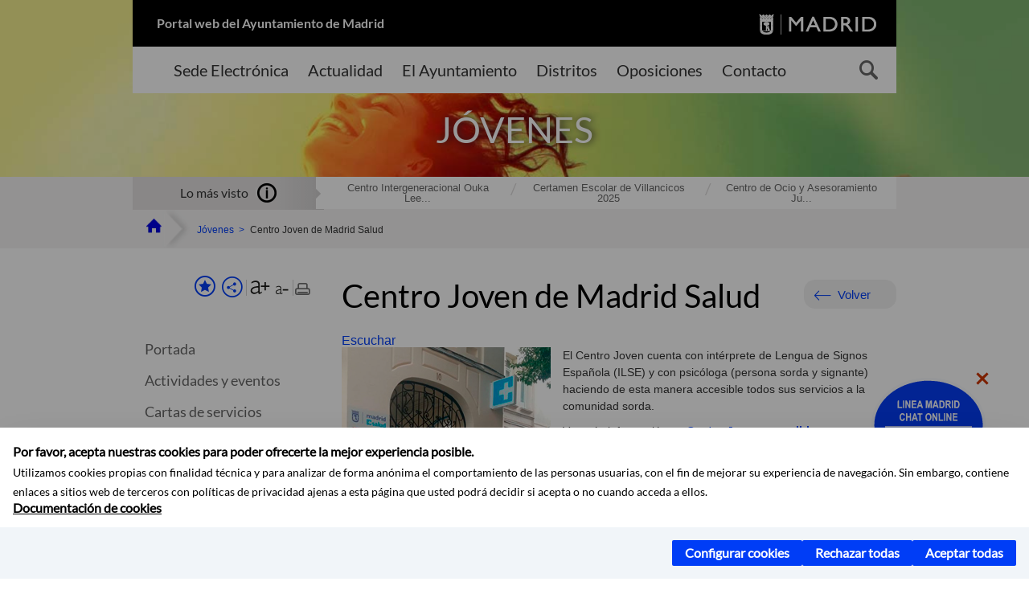

--- FILE ---
content_type: text/html;charset=UTF-8
request_url: https://www.madrid.es/portales/munimadrid/es/Inicio/Jovenes/Normativa/Centro-Joven-de-Madrid-Salud/?vgnextfmt=default&vgnextoid=a139ac2e6481c010VgnVCM1000000b205a0aRCRD&vgnextchannel=5937b7dd3f7fe410VgnVCM1000000b205a0aRCRD
body_size: 15758
content:



















<!DOCTYPE html>


<!--[if IE 8]>         <html class="no-js ie8" lang="es" xml:lang="es"> <![endif]-->
<!--[if gt IE 8]><!--> <html class="no-js" lang="es" xml:lang="es"> <!--<![endif]-->
<script type="text/javascript">
	window.rsConf = {
		general: {usePost: true}
	};
</script>
<script src="https://cdn-eu.readspeaker.com/script/13230/webReader/webReader.js?pids=wr" type="text/javascript" id="rs_req_Init"></script>
<head>






















<title>Centro Joven de Madrid Salud - Ayuntamiento de Madrid</title>





























<meta content="IE=Edge" http-equiv="X-UA-Compatible" />
<meta http-equiv="Content-Type" content="text/html; charset=UTF-8" />



<meta name="description" content="Centro Joven de Madrid Salud - Ayuntamiento de Madrid" />
<meta name="viewport" content="width=device-width, initial-scale=1" />


	
<meta name="twitter:card" content="summary_large_image" >
<meta property="og:title" content="Centro Joven de Madrid Salud - Ayuntamiento de Madrid" >
<meta property="og:image" content="https://www.madrid.es/UnidadesDescentralizadas/Salud/ContenidosBasicos/Entidades/Ficheros/centrojoven.jpg" >

<meta name="WT.ti" content="Centro Joven de Madrid Salud"/>


	<meta name="wt.cg_s" content="EntidadesYOrganismos" />
	



<meta name="DCSext.idioma" content="es" />



	
	
	
		<meta name="DCSext.miga0" content="Inicio" />
	

	
	
	
		<meta name="DCSext.miga1" content="J&oacute;venes" />
	

	
	
	
		<meta name="DCSext.miga2" content="Normativa" />
	

	
	
	
		<meta name="DCSext.miga3" content="Centro Joven de Madrid Salud" />
	
	

























                                              
<link href="/assets/css/vendor.css" rel="stylesheet" />
<link rel="stylesheet" href="/assets/css/ayuntamiento-madrid-bootstrap.min.css?version=POR-25-1101chat" />
<link href="/assets/css/ayuntamiento-madrid.min.css?version=POR-25-1101chat" rel="stylesheet" />
<!--[if lt IE 9]>
<link rel="stylesheet" href="/assets/css/ayuntamiento-madrid_ie8.min.css?version=POR-25-1101chat" />
<![endif]-->
<link href="/assets/css/ayuntamiento-madrid-custom.css?version=POR-25-1101chat" rel="stylesheet" />
<link rel="stylesheet" href="/assets/css/styles.css?version=POR-25-1101chat">
<link media="print" href="/assets/css/ayuntamiento-madrid-print.min.css?version=POR-25-1101chat" rel="stylesheet" />




<link rel="canonical" href="https://www.madrid.es/portales/munimadrid/es/Inicio/Servicios-sociales-y-salud/Direcciones-y-telefonos/Centro-Joven-de-Madrid-Salud/?vgnextfmt=default&amp;vgnextoid=a139ac2e6481c010VgnVCM1000000b205a0aRCRD&amp;vgnextchannel=2bc2c8eb248fe410VgnVCM1000000b205a0aRCRD" />






<link type="text/css" rel="STYLESHEET" href ="/css/vacia.css" media="screen" />


<link rel="license" title="Aviso Legal" href='/portales/munimadrid/es/Inicio/Aviso-Legal/?vgnextfmt=default&amp;vgnextchannel=8a0f43db40317010VgnVCM100000dc0ca8c0RCRD' />
<link rel="search" title="Buscador Avanzado" href='/portales/munimadrid/es/Inicio/Buscador/?vgnextfmt=default&amp;vgnextchannel=d4cade31bd2ac410VgnVCM100000171f5a0aRCRD' />
<link rel="help" title="Ayuda" href='/portales/munimadrid/es/Inicio/Ayuda/?vgnextfmt=default&amp;vgnextchannel=23ee43db40317010VgnVCM100000dc0ca8c0RCRD' />




<link rel="profile" href="http://www.w3.org/2003/g/data-view" />
<link rel="profile" href="/microformats/hcard/hcard-profile.html" />
<link rel="transformation" href="/microformats/hcard/hcard2rdf.xsl" />





<!--[if lt IE 9]>
<script src="/assets/js/vendorIE8.js"></script>
<![endif]-->

<script>
	var aytmad = {};
	aytmad.config = {
	    routes:{
	        menu:'/ContentPublisher/new/menu/menurwd.jsp?relUris=true',
	        menuTramites:'/ContentPublisher/new/menu/menurwd.jsp?site=tramites',
	        calendar:'/portales/munimadrid/es/Inicio/Agenda?vgnextfmt=default&vgnextchannel=ca9671ee4a9eb410VgnVCM100000171f5a0aRCRD&cuando=cuandoDia&enviar=Buscar&newSearch=true&unfolded=true&fechaAccesible=',
	        taxonomias:'/ContentPublisher/jsp/apl/includes/XMLAutocompletarTaxonomias.jsp'
	    },
        constants:{
            numVisibleLinks:3,
            API_KEY: 'OFF'
            
            ,carouselHome_md: 9
            
        }
	};

	var COOKIE_MIMADRID_DOMAIN = 'madrid.es';
</script>
<script type="text/javascript">
	window.rsConf = {
		general: {usePost: true}
	};
</script>
<script src="https://cdn-eu.readspeaker.com/script/13230/webReader/webReader.js?pids=wr" type="text/javascript" id="rs_req_Init"></script>






<!-- Pace progress bar -->
<link href="/new/css/pace.css" type="text/css" rel="stylesheet" />
<script src="/new/js/pace.min.js" type="text/javascript"></script>




<!-- Google Tag Manager DataLayer -->
<script>
  dataLayer = [{
    'Vendor': 'Ayuntamiento de Madrid'
  }];
</script>

<!-- pingdom -->
<script src="//rum-static.pingdom.net/pa-61556f54405b1d0011000064.js" async></script>
<!-- pingdom -->

<!-- codigo incrustado del ChatBot -->
<link href="https://www.madrid.es/Datelematica/chatbotlm/css/nttdatabot_v1_7_2.css?version=POR-25-1101chat" rel="stylesheet">
<div id="root"></div>
<script>!function (e) { function t(t) { for (var n, a, i = t[0], c = t[1], l = t[2], s = 0, p = []; s < i.length; s++)a = i[s], Object.prototype.hasOwnProperty.call(o, a) && o[a] && p.push(o[a][0]), o[a] = 0; for (n in c) Object.prototype.hasOwnProperty.call(c, n) && (e[n] = c[n]); for (f && f(t); p.length;)p.shift()(); return u.push.apply(u, l || []), r() } function r() { for (var e, t = 0; t < u.length; t++) { for (var r = u[t], n = !0, i = 1; i < r.length; i++) { var c = r[i]; 0 !== o[c] && (n = !1) } n && (u.splice(t--, 1), e = a(a.s = r[0])) } return e } var n = {}, o = { 1: 0 }, u = []; function a(t) { if (n[t]) return n[t].exports; var r = n[t] = { i: t, l: !1, exports: {} }; return e[t].call(r.exports, r, r.exports, a), r.l = !0, r.exports } a.e = function (e) { var t = [], r = o[e]; if (0 !== r) if (r) t.push(r[2]); else { var n = new Promise((function (t, n) { r = o[e] = [t, n] })); t.push(r[2] = n); var u, i = document.createElement("script"); i.charset = "utf-8", i.timeout = 120, a.nc && i.setAttribute("nonce", a.nc), i.src = function (e) { return a.p + "static/js/" + ({}[e] || e) + "." + { 3: "4349665b" }[e] + ".chunk.js" }(e); var c = new Error; u = function (t) { i.onerror = i.onload = null, clearTimeout(l); var r = o[e]; if (0 !== r) { if (r) { var n = t && ("load" === t.type ? "missing" : t.type), u = t && t.target && t.target.src; c.message = "Loading chunk " + e + " failed.\n(" + n + ": " + u + ")", c.name = "ChunkLoadError", c.type = n, c.request = u, r[1](c) } o[e] = void 0 } }; var l = setTimeout((function () { u({ type: "timeout", target: i }) }), 12e4); i.onerror = i.onload = u, document.head.appendChild(i) } return Promise.all(t) }, a.m = e, a.c = n, a.d = function (e, t, r) { a.o(e, t) || Object.defineProperty(e, t, { enumerable: !0, get: r }) }, a.r = function (e) { "undefined" != typeof Symbol && Symbol.toStringTag && Object.defineProperty(e, Symbol.toStringTag, { value: "Module" }), Object.defineProperty(e, "__esModule", { value: !0 }) }, a.t = function (e, t) { if (1 & t && (e = a(e)), 8 & t) return e; if (4 & t && "object" == typeof e && e && e.__esModule) return e; var r = Object.create(null); if (a.r(r), Object.defineProperty(r, "default", { enumerable: !0, value: e }), 2 & t && "string" != typeof e) for (var n in e) a.d(r, n, function (t) { return e[t] }.bind(null, n)); return r }, a.n = function (e) { var t = e && e.__esModule ? function () { return e.default } : function () { return e }; return a.d(t, "a", t), t }, a.o = function (e, t) { return Object.prototype.hasOwnProperty.call(e, t) }, a.p = "/", a.oe = function (e) { throw console.error(e), e }; var i = this.webpackJsonpchatbot = this.webpackJsonpchatbot || [], c = i.push.bind(i); i.push = t, i = i.slice(); for (var l = 0; l < i.length; l++)t(i[l]); var f = c; r() }([])</script>
<script src="https://www.madrid.es/Datelematica/chatbotlm/scripts/nttdatabot_uno_v1_7_2.js?version=POR-25-1101chat"></script>
<script src="https://www.madrid.es/Datelematica/chatbotlm/scripts/nttdatabot_dos_v1_7_2.js?version=POR-25-1101chat"></script>











<script src="/new/js/jquery.min.js" type="text/javascript"></script>
<script src="/assets/js/locale/i18n_es.js" type="text/javascript"></script>
<script src="/new/js/js.cookie.js" type="text/javascript"></script>





<script src="/new/js/webtrends_disabled.js" type="text/javascript"></script>

<script src="https://servpub.madrid.es/FWIAM_FTP/assets/js/cookie-manager.js" type="text/javascript"></script>

                              <script>!function(a){var e="https://s.go-mpulse.net/boomerang/",t="addEventListener";if(""=="True")a.BOOMR_config=a.BOOMR_config||{},a.BOOMR_config.PageParams=a.BOOMR_config.PageParams||{},a.BOOMR_config.PageParams.pci=!0,e="https://s2.go-mpulse.net/boomerang/";if(window.BOOMR_API_key="CFNNG-8KHS7-4TSDG-XKHWE-XJQMY",function(){function n(e){a.BOOMR_onload=e&&e.timeStamp||(new Date).getTime()}if(!a.BOOMR||!a.BOOMR.version&&!a.BOOMR.snippetExecuted){a.BOOMR=a.BOOMR||{},a.BOOMR.snippetExecuted=!0;var i,_,o,r=document.createElement("iframe");if(a[t])a[t]("load",n,!1);else if(a.attachEvent)a.attachEvent("onload",n);r.src="javascript:void(0)",r.title="",r.role="presentation",(r.frameElement||r).style.cssText="width:0;height:0;border:0;display:none;",o=document.getElementsByTagName("script")[0],o.parentNode.insertBefore(r,o);try{_=r.contentWindow.document}catch(O){i=document.domain,r.src="javascript:var d=document.open();d.domain='"+i+"';void(0);",_=r.contentWindow.document}_.open()._l=function(){var a=this.createElement("script");if(i)this.domain=i;a.id="boomr-if-as",a.src=e+"CFNNG-8KHS7-4TSDG-XKHWE-XJQMY",BOOMR_lstart=(new Date).getTime(),this.body.appendChild(a)},_.write("<bo"+'dy onload="document._l();">'),_.close()}}(),"".length>0)if(a&&"performance"in a&&a.performance&&"function"==typeof a.performance.setResourceTimingBufferSize)a.performance.setResourceTimingBufferSize();!function(){if(BOOMR=a.BOOMR||{},BOOMR.plugins=BOOMR.plugins||{},!BOOMR.plugins.AK){var e=""=="true"?1:0,t="",n="clqqvwaxfuxmw2lrg2ra-f-7cc052797-clientnsv4-s.akamaihd.net",i="false"=="true"?2:1,_={"ak.v":"39","ak.cp":"846829","ak.ai":parseInt("470615",10),"ak.ol":"0","ak.cr":9,"ak.ipv":4,"ak.proto":"h2","ak.rid":"20fa510d","ak.r":47370,"ak.a2":e,"ak.m":"dscb","ak.n":"essl","ak.bpcip":"18.225.10.0","ak.cport":58780,"ak.gh":"23.208.24.75","ak.quicv":"","ak.tlsv":"tls1.3","ak.0rtt":"","ak.0rtt.ed":"","ak.csrc":"-","ak.acc":"","ak.t":"1769027234","ak.ak":"hOBiQwZUYzCg5VSAfCLimQ==Ate74dlQFhSZVk7qkUVdgqdCIT85AcNTQVdaxvYtbYtMcsQYDiw4yXUJCL6ySYTOCFrCDklfWyIAmInt/XgHlPZ/rPfsTwiznNaOjb8ryCmFnm8STci9PhFkkRMzWAfeC757ss9nfYamD5njOu+SHhdHjQmgILV2U1Cbg+H1be2DT3UNPsAd6j0Ae9pyMdRgaNZ0EoeoUsil4pWo3qFHcaCZJphTgWKiejvTEDMUF7uXUjVyejCjqR6vnQTppBZJbY4I8c2/0y2OXm8OW5kfhpVQNubXJyCdZkT8+Fo8W3jHK7ADwzCqv+MQZrTurlYvg0CwN+IVagmQij0D2cPYcAojNqQry2D6HVlIzLHg/S268grh9fhPWSHwecWqYywsIymT9Vd1+2WfHOhMSwqASB9E8iVtAIU8JyIfHyo7BpI=","ak.pv":"55","ak.dpoabenc":"","ak.tf":i};if(""!==t)_["ak.ruds"]=t;var o={i:!1,av:function(e){var t="http.initiator";if(e&&(!e[t]||"spa_hard"===e[t]))_["ak.feo"]=void 0!==a.aFeoApplied?1:0,BOOMR.addVar(_)},rv:function(){var a=["ak.bpcip","ak.cport","ak.cr","ak.csrc","ak.gh","ak.ipv","ak.m","ak.n","ak.ol","ak.proto","ak.quicv","ak.tlsv","ak.0rtt","ak.0rtt.ed","ak.r","ak.acc","ak.t","ak.tf"];BOOMR.removeVar(a)}};BOOMR.plugins.AK={akVars:_,akDNSPreFetchDomain:n,init:function(){if(!o.i){var a=BOOMR.subscribe;a("before_beacon",o.av,null,null),a("onbeacon",o.rv,null,null),o.i=!0}return this},is_complete:function(){return!0}}}}()}(window);</script></head>


		<body style="margin: 0" onload="const manager = new IAMCookieManager('GTM-W37X7B4V;GTM-MN45SBL'); manager.start();">
	<a id="top"></a>
	<div id="wrapper" >
	
<!-- ************** CABECERA ******************	-->





























































<div id="menuAreaPrivada" class="bg-fluid1 hide">
	<div class="container">
		<div class="row">
			<div class="col-xs-12  pull-right">
				<div class="quick-links-header">
					<ul>
							           
		                <li>
		                    
		                    





  





<a
    
     href="/portales/munimadrid/mimadrid.html"
    
    class="qlh-item qlh-item-myfolder "
    
    
    
	    
    title="Normativa" 
>
     
		                    	Mi Madrid
		                    
    
</a>

























	                    
		                </li>
		                
		                <li id="userOrFolder">munimadrid</li>
					</ul>
				</div>
			</div>
		</div>
	</div>
</div>








<header class="header  nocontent">
    <div class="container ampliado">    





    	
		
		<div><a id="anchorToContent" href="#content" class="sr-only" title="Saltar navegación">Saltar navegación</a></div>
		








































		
<div class="brand">
	<div class="row">
		<div class="col-md-8">
			<h1>
				<a href="https://www.madrid.es/portal/site/munimadrid">
					Portal web del Ayuntamiento de Madrid
				</a>
			</h1>
		</div>
		<div class="col-md-4 logo">
			<a href="https://www.madrid.es/portal/site/munimadrid" accesskey="I">
				<span class="text-hide">Ayuntamiento de Madrid</span>
				<img alt="" src="/assets/images/logo-madrid.png" />
			</a>
		</div>
	</div>
</div>



	<div id="navbar" class="navigation-bar">
		<div class="row">
			<div class="col-sm-12">
				<div class="header-logo">
					<a href="https://www.madrid.es/portal/site/munimadrid">
						<span class="text-hide">Ayuntamiento de Madrid</span>
						<img src="/assets/images/logo-madrid.png" alt=""/>
					</a>
				</div>
            </div>
			<div class="col-md-12">
				<div class="search-toggle-cont">
					<div class="visible-md-block visible-lg-block">
						
						
						<ul class="main-menu">
	                        
	                        	
	                            <li class=''>
	                            	





  





<a
    
     href="https://sede.madrid.es/portal/site/tramites"
    
    class="main-menu-item "
    
    
    
	 onclick=""     
    accesskey="T" 
>
     
	                            		<span>Sede Electrónica</span>
	                            	
    
</a>
























	                            </li>
	                        
	                        	
	                            <li class=''>
	                            	





  





<a
    
     href="/portales/munimadrid/actualidad.html"
    
    class="main-menu-item "
    
    
    
	 onclick=""     
    accesskey="A" 
>
     
	                            		<span>Actualidad</span>
	                            	
    
</a>
























	                            </li>
	                        
	                        	
	                            <li class=''>
	                            	





  





<a
    
     href="/portales/munimadrid/ayuntamiento.html"
    
    class="main-menu-item "
    
    
    
	 onclick=""     
    accesskey="Y" 
>
     
	                            		<span>El Ayuntamiento</span>
	                            	
    
</a>
























	                            </li>
	                        
	                        	
	                            <li class=''>
	                            	





  





<a
    
     href="/portales/munimadrid/distritos.html"
    
    class="main-menu-item "
    
    
    
	 onclick=""     
    accesskey="D" 
>
     
	                            		<span>Distritos</span>
	                            	
    
</a>
























	                            </li>
	                        
	                        	
	                            <li class=''>
	                            	





  





<a
    
     href="/portales/munimadrid/oposiciones.html"
    
    class="main-menu-item "
    
    
    
	 onclick=""     
    accesskey="O" 
>
     
	                            		<span>Oposiciones</span>
	                            	
    
</a>
























	                            </li>
	                        
	                        	
	                            <li class=''>
	                            	





  





<a
    
     href="/portales/munimadrid/contacto.html"
    
    class="main-menu-item "
    
    
    
	 onclick=""     
    accesskey="C" 
>
     
	                            		<span>Contacto</span>
	                            	
    
</a>
























	                            </li>
	                        
                       	</ul>
                                               	

					</div>

					
					
						<form class="searcher-form" id="searcher-form" action="/portales/munimadrid/es/Inicio/Buscador" name="formularioBusqueda">					   
						    <input type="hidden" value="7db8fc12aa936610VgnVCM1000008a4a900aRCRD" name="vgnextoid" />
						    <input type="hidden" value="7db8fc12aa936610VgnVCM1000008a4a900aRCRD" name="vgnextchannel" />
						    <input type="hidden" value="es.iam.portlet.buscador.SearchAction" name="action" />					   
							<div class="row">
								<div class="col-xs-10">
									<label for="search-field">
	                                <span class="placeholder">¿Qué estás buscando?</span>	                                
	                                <input name="q" type="text" class="searcher-item" id="search-field" /></label>
								</div>
								<div class="col-xs-2">
									<button type="submit" class="searcher-link">
										<span>Buscar</span>
									</button>
								</div>
							</div>
						</form>
					

				</div>
			</div>
		</div>
		
		
		

	</div>










    	    
    	
		
        
		
			
			
		        















	
	
	
	

			
		
		
		
		
		<div class="section-cont">
			
			
			
			
			<img id="section-image" class="section-image" alt="" src="/UnidadWeb/Contenidos/Secciones/nuevoMadrid/temas/Juventud_1400X351.jpg" />
           	
           	
			
				<h2 class="section-name"><span class="section-name-title">JÓVENES</span></h2>
			
			
		</div>
        
				
        
        
        
        
			<p class="section-subname visible-xs-block"><span class="section-subname-title">Normativa</span></p>       
			
		
		
























	








































	    


	</div>
</header>






















































































<div class="bg-fluid1 fluid1--main">
	<div class="container ampliado">
			
		
			




































	

	
	
	
	
		
		
		
		
		<div class=' most-watched nocontent'>
			<div class="col-sm-3">
				<div class="mw-title">
					<span>Lo más visto</span>
				</div>
			</div>
			<div class="col-sm-9">		
			
				
				
						
					<ul class="mw-content">
					
						
						<li>
							<a  title="Centro Intergeneracional Ouka Leele.
Centro de Ocio y Asesoramiento Juvenil - 2 planta." class="mw-item" 
								href="/portales/munimadrid/es/Inicio/Jovenes/Direcciones-y-telefonos/Centro-Intergeneracional-Ouka-Leele-Centro-de-Ocio-y-Asesoramiento-Juvenil-2-planta-/?vgnextfmt=default&vgnextoid=9721133100fbf810VgnVCM1000001d4a900aRCRD&vgnextchannel=fe07b7dd3f7fe410VgnVCM1000000b205a0aRCRD">
								Centro Intergeneracional Ouka Lee...
							</a>
						</li>
					
						
						<li>
							<a  title="Certamen Escolar de Villancicos 2025" class="mw-item" 
								href="https://sede.madrid.es/sites/v/index.jsp?vgnextoid=6a4a588a9f663110VgnVCM1000000b205a0aRCRD&amp;vgnextchannel=23a99c5ffb020310VgnVCM100000171f5a0aRCRD">
								Certamen Escolar de Villancicos 2025
							</a>
						</li>
					
						
						<li>
							<a  title="Centro de Ocio y Asesoramiento Juvenil Pipo Velasco (Usera)" class="mw-item" 
								href="/portales/munimadrid/es/Inicio/Jovenes/Direcciones-y-telefonos/Centro-de-Ocio-y-Asesoramiento-Juvenil-Pipo-Velasco-Usera-/?vgnextfmt=default&vgnextoid=a0d2795e39a36810VgnVCM2000001f4a900aRCRD&vgnextchannel=fe07b7dd3f7fe410VgnVCM1000000b205a0aRCRD">
								Centro de Ocio y Asesoramiento Ju...
							</a>
						</li>
					
					</ul>
					
			
			
			</div>
		</div>
		
		
	
	







































		
			
		

	

		
        
		<div class="row">		
			<ul class="breadcrumbs hidden-xs">
            
			
				
				  
				
				
				
                
					
					
					
					
					<li><a class='bc-item bc-item-home' href="/portales/munimadrid/es/Inicio/?vgnextfmt=default&vgnextchannel=1ccd566813946010VgnVCM100000dc0ca8c0RCRD"><span>Inicio</span></a></li>
					
	                
					
					
				
			
				
				  
				
				
				
                
					
					
					
					
					<li><a class='bc-item ' href="/portales/munimadrid/es/Inicio/Jovenes/?vgnextfmt=default&vgnextchannel=3e10b7dd3f7fe410VgnVCM1000000b205a0aRCRD"><span>Jóvenes</span></a></li>
					
	                
					
					
				
			
				
				  
				
				
				
                
					
					
					
	                

	                    
	                    
	                    
		                    
			                    
			                    
			                    
			                    
			                    <li><span class="bc-item bc-item-last">Centro Joven de Madrid Salud</span></li>
			                    
		                    
	                                    
	                
					
					
				
			
            
			</ul>
		</div>	
		


	</div>
</div>









































<!-- ************** CONTENIDO ******************	-->
<div class="content"><a id="content"></a>

    
			<div class="Panel 1.1"> 

































<div class="bg-fluid0">
    <div class="container ampliado"  >
        <div class="row">
        
        	
	            <div class="col-md-3 visible-md-block visible-lg-block">
	            	
	            	
	                	





















































<div class='menuVertical normal hidden-print nocontent' id="menuVertical">

<!-- HERRAMIENTAS -->

    
    



























<div class="enlacesMenuVertical">
   	
       
	<div class="botonesCompartir">
	    
        
		
		    <a class="btnMenuVerticalFavoritos" rel="nofollow" href="/portales/munimadrid/es/Inicio/Mi-Madrid/Mis-favoritos?vgnextchannel=8c2ce86b30f80510VgnVCM1000008a4a900aRCRD&amp;modo=editor&amp;url=https%3A%2F%2Fwww.madrid.es%2Fportal%2Fsite%2Fmunimadrid%2Fmenuitem.0c57021e0d1f6162c345c34571f1a5a0%2F%3Fvgnextfmt%3Ddefault%26vgnextoid%3Da139ac2e6481c010VgnVCM1000000b205a0aRCRD%26vgnextchannel%3D5937b7dd3f7fe410VgnVCM1000000b205a0aRCRD%26vgnextlocale%3Des">
		        <span class="text">Añadir a favoritos</span>
		    </a>
		
		<a class="btnMenuVerticalCompartir" href="#" title="Comparte esta página"><span class="text">COMPARTE ESTA PÁGINA</span></a>
        
        
        <div class="botonesFuenteImprimir" id="listTareas">
		    <div class="separadorIzq">
		        <a class="btnMenuVerticalAumentarFuente" id="btnMenuVerticalAumentarFuente" href="#">
		            <span class="text-hide">Aumentar fuente</span>
		        </a>
		        <a class="btnMenuVerticalReducirFuente" id="btnMenuVerticalReducirFuente" href="#">
		            <span class="text-hide">Reducir fuente</span>
		        </a>
		    </div>
		    <div class="separadorIzq">
		        <a class="btnMenuVerticalImprimir" id="imprimir" href="#">
		            <span class="text-hide">Imprimir</span>
		        </a>
		    </div>
		</div>
      </div>
    <div class="popupMenuSocial">
       <a class="linkCerrarPopupSocial" href="#" title='Cerrar'><span class="text-hide">Cerrar Comparte esta página</span></a>
        <ul class="listaCompartirEn">
         	
   			<li><a rel="nofollow" target="blank" class="compartir-link compartir-facebook" href="http://www.facebook.com/sharer.php?u=https%3A%2F%2Fwww.madrid.es%2Fportal%2Fsite%2Fmunimadrid%2Fmenuitem.0c57021e0d1f6162c345c34571f1a5a0%2F%3Fvgnextfmt%3Ddefault%26vgnextoid%3Da139ac2e6481c010VgnVCM1000000b205a0aRCRD%26vgnextchannel%3D5937b7dd3f7fe410VgnVCM1000000b205a0aRCRD%26vgnextlocale%3Des" title='Enlace externo en nueva ventana: Compartir esta página en Facebook'>En Facebook</a></li>
   			<li><a rel="nofollow" target="blank" class="compartir-link compartir-x" href='http://x.com/share?via=Lineamadrid&amp;url=https%3A%2F%2Fwww.madrid.es%2Fportal%2Fsite%2Fmunimadrid%2Fmenuitem.0c57021e0d1f6162c345c34571f1a5a0%2F%3Fvgnextfmt%3Ddefault%26vgnextoid%3Da139ac2e6481c010VgnVCM1000000b205a0aRCRD%26vgnextchannel%3D5937b7dd3f7fe410VgnVCM1000000b205a0aRCRD%26vgnextlocale%3Des&amp;text=J%26oacute%3Bvenes' title='Enlace externo en nueva ventana: Compartir esta página en X'>En X</a></li>
            <li><a rel="nofollow" target="blank" class="compartir-link compartir-linkedin" href="http://www.linkedin.com/cws/share?url=https%3A%2F%2Fwww.madrid.es%2Fportal%2Fsite%2Fmunimadrid%2Fmenuitem.0c57021e0d1f6162c345c34571f1a5a0%2F%3Fvgnextfmt%3Ddefault%26vgnextoid%3Da139ac2e6481c010VgnVCM1000000b205a0aRCRD%26vgnextchannel%3D5937b7dd3f7fe410VgnVCM1000000b205a0aRCRD%26vgnextlocale%3Des" title='Enlace externo en nueva ventana: Compartir esta página en Linkedin'>En Linkedin</a></li>
            <li><a rel="nofollow" target="blank" class="compartir-link compartir-google"  href="https://api.whatsapp.com/send?text=https%3A%2F%2Fwww.madrid.es%2Fportal%2Fsite%2Fmunimadrid%2Fmenuitem.0c57021e0d1f6162c345c34571f1a5a0%2F%3Fvgnextfmt%3Ddefault%26vgnextoid%3Da139ac2e6481c010VgnVCM1000000b205a0aRCRD%26vgnextchannel%3D5937b7dd3f7fe410VgnVCM1000000b205a0aRCRD%26vgnextlocale%3Des" data-action="share/whatsapp/share" title='Enlace externo en nueva ventana: Compartir esta página en Whatsapp'>En WhatsApp</a></li>
            <li><a rel="nofollow" class="compartir-link compartir-email"  href="mailto:correo@ejemplo.com?subject=Página del Ayuntamiento de Madrid Compartida&body=Hola,%0D%0AMe parece interesante compartirte esta página del Ayuntamiento de Madrid.%0D%0ATítulo: Centro Joven de Madrid Salud%0D%0AEnlace: https%3A%2F%2Fwww.madrid.es%2Fportal%2Fsite%2Fmunimadrid%2Fmenuitem.0c57021e0d1f6162c345c34571f1a5a0%2F%3Fvgnextfmt%3Ddefault%26vgnextoid%3Da139ac2e6481c010VgnVCM1000000b205a0aRCRD%26vgnextchannel%3D5937b7dd3f7fe410VgnVCM1000000b205a0aRCRD%26vgnextlocale%3Des">Por correo</a></li></ul>
    </div>
</div>
    
























<!-- MENÚ -->

<ul class="menu">

    
    
    <li>





  





<a
    
     href="/portales/munimadrid/es/Inicio/Jovenes/?vgnextfmt=default&vgnextchannel=3e10b7dd3f7fe410VgnVCM1000000b205a0aRCRD"
    
    class=" "
    
    
    
	    
    title="J&oacute;venes" 
>
     
        Portada
    
</a>

























</li>
    
    
    
    
    
    

    
    
    
    
    
    
    
    
    
        <li>





  





<a
    
     href="/portales/munimadrid/es/Inicio/Jovenes/Actividades-y-eventos/?vgnextfmt=default&vgnextchannel=46c6b7dd3f7fe410VgnVCM1000000b205a0aRCRD"
    
    class=" "
    
    
    
	    
    title="Actividades y eventos" 
>
     Actividades y eventos
    
</a>

























</li>
    
    
    
    
    
    
    
        <li>





  





<a
    
     href="/portales/munimadrid/es/Inicio/Jovenes/Cartas-de-servicios/?vgnextfmt=default&vgnextchannel=e3f6b7dd3f7fe410VgnVCM1000000b205a0aRCRD"
    
    class=" "
    
    
    
	    
    title="Cartas de servicios" 
>
     Cartas de servicios
    
</a>

























</li>
    
    
    
    
    
    
    
        <li>





  





<a
    
     href="/portales/munimadrid/es/Inicio/Jovenes/Direcciones-y-telefonos/?vgnextfmt=default&vgnextchannel=fe07b7dd3f7fe410VgnVCM1000000b205a0aRCRD"
    
    class=" "
    
    
    
	    
    title="Direcciones y tel&eacute;fonos" 
>
     Direcciones y teléfonos
    
</a>

























</li>
    
    
    
    
    
    
    
        <li>





  





<a
    
     href="/portales/munimadrid/es/Inicio/Jovenes/Gestiones-y-tramites/?vgnextfmt=default&vgnextchannel=2387b7dd3f7fe410VgnVCM1000000b205a0aRCRD"
    
    class=" "
    
    
    
	    
    title="Gestiones y tr&aacute;mites" 
>
     Gestiones y trámites
    
</a>

























</li>
    
    
    
    
    
    
    
        <li>





  





<a
    
     href="/portales/munimadrid/es/Inicio/Jovenes/Normativa/?vgnextfmt=default&vgnextchannel=5937b7dd3f7fe410VgnVCM1000000b205a0aRCRD"
    
    class="active "
    
    
    
	    
    title="Normativa" 
>
     Normativa
    
</a>

























</li>
    
    
    
    
    
    
    
        <li>





  





<a
    
     href="/portales/munimadrid/es/Inicio/Jovenes/Publicaciones/?vgnextfmt=default&vgnextchannel=4c67b7dd3f7fe410VgnVCM1000000b205a0aRCRD"
    
    class=" "
    
    
    
	    
    title="Publicaciones" 
>
     Publicaciones
    
</a>

























</li>
    
    
    
    
    

    
    
    
    

    
    
    
    

    
    
    
    
    
    
    
    
    

    
    
    
    
            
</ul>

</div>


















	                
	            </div>
            

            <div class="col-md-9">
                <main class="mainContent" id="readspeaker" >  
                    <!-- DETALLE específico -->
                    
                    






















	
	<div class="detalle">
	    
	    




































<div class="summary summary-nxc-visible nofluid">
    


<div class="pull-right hidden-xs volver text-right rs_skip">
    <a href="#" class="button button3 backbutton">Volver</a>
</div>

	
		
	 <h3 class="summary-title">Centro Joven de Madrid Salud</h3> 
	
	
    
    
    
</div>





















	
		<div class="nofluid">
			



















	    
				
				<div id="readspeaker_button1" class="rs_skip rsbtn rs_preserve">
			        
					<a rel="nofollow" class="rsbtn_play" accesskey="L" title="Escuchar esta p&aacute;gina utilizando ReadSpeaker" href="https://app-eu.readspeaker.com/cgi-bin/rsent?customerid=13230&lang=es_es&readid=readspeaker&url=https%3A%2F%2Fwww.madrid.es%2Fportal%2Fsite%2Fmunimadrid%2Fmenuitem.0c57021e0d1f6162c345c34571f1a5a0%2F%3Fvgnextoid%3Da139ac2e6481c010VgnVCM1000000b205a0aRCRD%26vgnextchannel%3D5937b7dd3f7fe410VgnVCM1000000b205a0aRCRD%26vgnextfmt%3Ddefault%26vgnextlocale%3Des&statparam=www.madrid.es_munimadrid_0c57021e0d1f6162c345c34571f1a5a0_a139ac2e6481c010VgnVCM1000000b205a0aRCRD_5937b7dd3f7fe410VgnVCM1000000b205a0aRCRD_Centro Joven de Madrid Salud">
						<span class="rsbtn_left rsimg rspart"><span class="rsbtn_text"><span>Escuchar</span></span></span>
						<span class="rsbtn_right rsimg rsplay rspart"></span>
					</a>
				</div>
			
	    
	
	




















	        










































	
    
    
     
    
    
    
    
    
    
    
    
    
    
    
    
    
    
    
    
        





































<div class="tramites-content">
	

	
	
		
		
		<div class="image-content ic-left">
			
				<img alt="CMS Joven" src="/UnidadesDescentralizadas/Salud/ContenidosBasicos/Entidades/Ficheros/centrojoven.jpg" />							
			
		</div>
		
			<div class="tiny-text"><p>El Centro Joven cuenta con int&eacute;rprete de Lengua de Signos Espa&ntilde;ola (ILSE) y con psic&oacute;loga (persona sorda y signante) haciendo de esta manera accesible todos sus servicios a la comunidad sorda.</p>
<p>Ver m&aacute;s informaci&oacute;n en <strong><a title="Centro Joven accesible a personas sordas" href="https://www.madrid.es/portales/munimadrid/es/Inicio/Servicios-sociales-y-salud/Centro-Joven-accesible-a-personas-sordas/?vgnextfmt=default&amp;vgnextoid=2f834f4e2d120810VgnVCM1000001d4a900aRCRD&amp;vgnextchannel=6b1e31d3b28fe410VgnVCM1000000b205a0aRCRD">Centro Joven accesible a personas sordas</a></strong></p></div>
	   		  				
		
	

	
		<div class="actividades-info">
			<ul class="list-line">
			
				<li><p class="adaptado">Instalación accesible para personas con movilidad reducida</p></li>
    		
			  
			  
    		
    		
    		
			    		
			</ul>
		</div>
    
    


	
	
	
	
</div>

<div class="info-actividad">



	<div class="item">
		<h4 class="place title9">Datos de localización y contacto</h4>
		<div class="row vcard geo">
			<span class="fn n hide rs_skip">Centro Joven de Madrid Salud</span>
			<div class="col-xs-12 col-sm-8">
				<dl class="dl-horz adr">
				
					
					

					
					<dt>Dirección</dt>
					<dd>
						CALLE&nbsp;
						NAVAS DE TOLOSA,&nbsp;
						
							
							
								
									10&nbsp;
								
							
						
						
																			
						
							PLANTA&nbsp;
							2ª&nbsp;
						
																			
						
						
							28013&nbsp;
						
						MADRID&nbsp;
					</dd>

					
					
                        <dd class="hide locality rs_skip">Madrid</dd>
                        <dd class="hide country-name rs_skip">España</dd>	
							
							<dt>Barrio&nbsp;/&nbsp;Distrito</dt><dd>SOL&nbsp;/&nbsp;CENTRO</dd>		
						
						
						
					
				</dl>
				<dl class="dl-horz">
					
						
						<dt>Teléfono</dt><dd class="tel">CITACIONES: 
<span class="tel">
	<span class="type text-hide oculto">Work</span>
	<span class="value">91 588 96 77</span>
</span>
 / 
<span class="tel">
	<span class="type text-hide oculto">Work</span>
	<span class="value">91 588 96 78</span>
</span>
</dd>
					
					
					
					
					
                    
						
						<dt>Correo</dt>
						<dd class="email">

							centrojoven@madrid.es   

						</dd>
					     
					
					
				</dl>
				<a href="/ContentPublisher/jsp/cont/microformatos/obtenerVCard.jsp?vgnextoid=a139ac2e6481c010VgnVCM1000000b205a0aRCRD">Añadir a mi libreta de direcciones</a>
			</div>

			
			
				
				
				
				
				<div class="col-xs-12 col-sm-4 rs_skip">
					<div class="button-action">
						<a href="#mapa0" distrito='CENTRO'  data-longitude ='-3.7069543620889194'  data-direction ='CALLE NAVAS DE TOLOSA 10, 28013 MADRID'  data-name ='Centro Joven de Madrid Salud'  data-latitude ='40.41922883312708' data-phone='CITACIONES: 91 588 96 77 / 91 588 96 78'  class="button button3 button-icon view-map" id="vermapa-open" data-toggle-text="Ocultar mapa"  aria-expanded="false" aria-controls="mapa">Ver mapa<i class="glyphicon glyphicon-map-marker"></i></a>
					</div>
				</div>
				
				<!-- MICROFORMATOS -->
 				<div class="hide rs_skip"> 
					<span class="latitude">40.41922883312708</span>
					,
					<span class="longitude">-3.7069543620889194</span>	    								
				</div>
				
					
			
		</div>
		
		<div class="row rs_skip">
		
            <div id="mapa0" class="mapa collapse">
            </div>
            
        </div>
	</div>



</div>





	


	



	


	







	<div class="panel-group info-detalles">
		
		
			<div class="panel">
				<div class="panel-title">
					<div class="header-panel-detalle">
						<h4><a class="collapsed" data-toggle="collapse" href="#horario" data-parent=".info-detalles">
						Horario</a></h4>
					</div>
				</div>
				<div id="horario" class="collapse">
					<div class="content-panel-detalle panel-body with-icons rs_skip">
						<h5 class="info-title hours">Horario</h5>
					</div>
					<div class="content-panel-moreinfo tiny-text">
						<p><strong>Siempre con cita previa</strong>, p&oacute;ngase en contacto telef&oacute;nico con el centro</p>
<p><strong>Horario</strong></p>
<ul>
<li>de lunes a viernes de&nbsp;9 a 13:30 y de 15 a 20 horas</li>
</ul>
<p><strong>Cerrado tardes:</strong> del 2 al 5 de enero de 2024</p>
<p><strong>Horario de verano:&nbsp;</strong></p>
<ul>
<li>
<p class="MsoNormal">del 15 de junio al 15 de septiembre: de 9 a 13 horas y de 15 a 19 horas</p>
</li>
<li>
<p class="MsoNormal">Agosto de 9 a 13 horas. Tardes cerrado</p>
</li>
</ul>
<p><strong><strong>Anticoncepci&oacute;n de urgencia</strong></strong>.&nbsp;En periodo de verano, le sugerimos se ponga en contacto tel&eacute;fonico con el centro para asegurar su atenci&oacute;n.</p>
<p>&nbsp;</p>
					</div>
				</div>
			</div>
		
		
		
			<div class="panel">
				<div class="panel-title">
					<div class="header-panel-detalle">
						<h4><a class="collapsed" data-toggle="collapse" href="#comoLlegar" data-parent=".info-detalles">
						Cómo llegar</a></h4>
					</div>
				</div>
				<div id="comoLlegar" class="collapse">
					<div class="content-panel-detalle panel-body">
						<h5 class="info-title">Transporte más próximo</h5> 
						<div class="tiny-text">
							<p>Metro: Callao</p>
<p>Bus: 1 , 2 , 44 , 46 , 74 , 75 , 133 , 146 , 147 , 148</p>
<p>Bicicletas:</p>
<p><strong>Servicio Bicimad, para consultar la estaci&oacute;n m&aacute;s cercana, acceda al&nbsp;<a href="http://datos.madrid.es/portal/site/egob/menuitem.c05c1f754a33a9fbe4b2e4b284f1a5a0/?vgnextoid=e9b2a4059b4b7410VgnVCM2000000c205a0aRCRD&amp;vgnextchannel=374512b9ace9f310VgnVCM100000171f5a0aRCRD&amp;vgnextfmt=default">mapa de geolocalizaci&oacute;n de las estaciones</a>.&nbsp;</strong></p>
						</div>
						
						<h5 class="info-title">Itinerario</h5>
							
						
						<div class="tiny-text pb-2">
							<a title="Enlace externo en nueva ventana:Cómo llegar en autobús" href="https://www.emtmadrid.es/EMTBUS/Mi-itinerario.aspx?lang=es-ES" target="_blank" >
								Cómo llegar en autobús
							</a>
						</div>
						<div class="tiny-text">
							<a title="Enlace externo en nueva ventana:Acceda a la Web del Consorcio de Transportes de Madrid" href="http://www.crtm.es/muevete-por-madrid/planifica-tu-viaje.aspx" target="_blank" >
								Acceda a la Web del Consorcio de Transportes de Madrid
							</a>
						
						</div>
					</div>
				</div>
			</div>
		
		
		
		
		
			<div class="panel">
				<div class="panel-title">
					<div class="header-panel-detalle">
						<h4><a class="collapsed" data-toggle="collapse" href="#servicios" data-parent=".info-detalles">
						Servicios</a></h4>
					</div>
				</div>
				<div id="servicios" class="collapse">
					<div class="content-panel-detalle panel-body">
						<div class="tiny-text">
							<p><strong>&iquest;Qui&eacute;n puede acudir al Centro?</strong></p>
<p class="MsoNormal">Menores de 21 a&ntilde;os, salvo para consejo de ITS y VIH que es hasta 24 a&ntilde;os. Preferiblemente con cita previa.</p>
<p>Los mayores de 21 pueden acudir a la red de los 16 Centros Municipales de Salud Comunitaria, donde tambi&eacute;n se atiende a poblaci&oacute;n joven, sin l&iacute;mite de edad, y se ofrecen servicios similares. Ver&nbsp;<a title="Enlace externo en nueva ventana: Centros Municipales de Salud Comunitaria" href="https://madridsalud.es/centros-madrid-salud-comunitaria/" target="_blank">Centros Municipales de Salud Comunitaria</a>.</p>
<p><strong>&iquest;Para qu&eacute; se puede acudir al Centro Joven?</strong></p>
<p class="MsoNormal">En el Centro Joven puedes encontrar apoyo en las siguientes &aacute;reas:</p>
<ul>
<li><strong>Salud sexual y reproductiva</strong>
<ul>
<li><strong>M&eacute;todos anticonceptivos&nbsp;</strong>: Pedir cita previa. Preferiblemente acudir con la pareja</li>
<li>Informaci&oacute;n sobre m&eacute;todos&nbsp;y Consejo anticonceptivo</li>
<li>Inicio y seguimiento del m&eacute;todo (preservativo, pastilla, anillo, parche, doble m&eacute;todo,&nbsp;<abbr title="etc&eacute;tera">etc</abbr>...) an&aacute;lisis de sangre si procede</li>
<li><strong>P&iacute;ldora de Anticoncepci&oacute;n de Urgencia</strong>: A demanda, horario del centro. Informaci&oacute;n y prescripci&oacute;n de la pastilla de forma gratuita. En el momento actual, debido a la situaci&oacute;n epidemiol&oacute;gica todos nuestros servicios se hacen con cita previa</li>
<li><strong>Test de embarazo:</strong>Prueba gratuita<strong>&nbsp;</strong></li>
<li>Informaci&oacute;n sobre la&nbsp;<strong>interrupci&oacute;n voluntaria del embarazo (<acronym title="Interrupci&oacute;n voluntaria del embarazo ">IVE</acronym>):&nbsp;</strong>Control gratuito post-<acronym title="interrupci&oacute;n voluntaria del embarazo ">IVE&nbsp;</acronym></li>
<li>Consejo de VIH e Infecciones de Trasmisi&oacute;n sexual (ITS). Test r&aacute;pido de VIH.</li>
<li><strong>Asesoria sexual&nbsp;</strong>: Informaci&oacute;n, apoyo y asesoramiento de dificultades sexuales. Cita previa.&nbsp;<strong>&nbsp;</strong></li>
<li><strong>Asesoramiento sobre aspectos ginecol&oacute;gicos:&nbsp;</strong>alteraciones de la regla,&nbsp;<abbr title="etc&eacute;tera">etc</abbr>...</li>
<li>Consejos para&nbsp;<strong>dejar de fumar.</strong></li>
<li><strong>Maltrato y abusos:&nbsp;&nbsp;</strong>Detecci&oacute;n y apoyo a las situaciones abusos, maltrato, de violencia de g&eacute;nero y violencia sexual</li>
<li><strong>Asesoramiento ante embarazos en la adolescencia</strong>: Informaci&oacute;n y apoyo durante el embarazo.&nbsp;<strong>Grupos de personas j&oacute;venes en situaci&oacute;n de embarazo o crianza.&nbsp;</strong></li>
</ul>
</li>
<li><strong>Educaci&oacute;n</strong><strong>&nbsp;para la salud&nbsp; (<acronym title="Educaci&oacute;n para la salud  ">EpS</acronym>)</strong>
<ul>
<li>Pueden concertar cita los y las profesionales de&nbsp;educaci&oacute;n con grupos de personas j&oacute;venes .</li>
<li><strong>Apoyo a centros educativos</strong></li>
<li>Apoyo a los recursos sociosanitarios que trabajan con poblaci&oacute;n adolescente:&nbsp;informaci&oacute;n y asesoramiento en temas de salud.</li>
</ul>
</li>
<li><strong>Escuela de orientaci&oacute;n familiar&nbsp;</strong>: Espacio de reflexi&oacute;n y orientaci&oacute;n dirigido a madres y padres de poblaci&oacute;n adolescente. Inscripci&oacute;n previa en el centro.</li>
</ul>
<p>Otros servicios que presta el centro:</p>
<ul>
<li><strong>Distribuci&oacute;n de materiales</strong>: Ponemos a vuestra disposici&oacute;n materiales informativos de temas de salud para uso individual o grupal. Damos preservativos gratuitamente.</li>
<li><strong>Centro de Documentaci&oacute;n:</strong>
<ul>
<li>Biblioteca: Disponemos de un fondo documental y de libros muy amplio sobre salud y adolescentes que se puede consultar. Sin servicio de pr&eacute;stamo.</li>
</ul>
</li>
<li><strong>Aula multiusos:</strong>&nbsp;reservamos para asociaciones o los y las profesionales de la educaci&oacute;n que trabajan con poblaci&oacute;n adolescente el aula del centro para que realicen sus actividades. Reserva previa.</li>
<li><strong>Asesor&iacute;a en intervenci&oacute;n con poblaci&oacute;n adolescente</strong>: Previa cita
<ul>
<li>En actividades de EpS</li>
<li>En el uso de materiales audiovisuales</li>
<li>En informaci&oacute;n de datos epidemiol&oacute;gicos</li>
</ul>
</li>
<li><strong>Consulta on-line:</strong>
<ul type="disc">
<li class="MsoListParagraph">Si lo que quieres es pedir cita llama por tel&eacute;fono al centro&nbsp;915889677 / 78</li>
<li class="MsoListParagraph">Se pueden hacer las consultas que se deseen y en el menor tiempo posible que son atendidas a&nbsp;trav&eacute;s del correo&nbsp;<a title="centro joven" href="mailto:centrojoven@madrid.es">centrojoven@madrid.es</a>.</li>
</ul>
</li>
</ul>
<p><strong>&iquest;C&oacute;mo es la atenci&oacute;n en el Centro Joven?</strong></p>
<ul>
<li>Gratuita</li>
<li>Confidencial</li>
<li>Puedes acudir solo o sola, en pareja o en grupo</li>
<li>Te atender&aacute;n profesionales especialmente formados en la atenci&oacute;n a adolescentes y j&oacute;venes</li>
</ul>
<p>M&aacute;s informaci&oacute;n en la<a title="Centro Joven" href="http://madridsalud.es/centro-joven/">&nbsp;web de madridsalud</a></p>
<p><strong>&nbsp;</strong></p>
						</div>
					</div>
				</div>
			</div>
		
		
		
			<div class="panel">
				<div class="panel-title">
					<div class="header-panel-detalle">
						<h4><a class="collapsed" data-toggle="collapse" href="#masInformacion" data-parent=".info-detalles">
						Más información</a></h4>
					</div>
				</div>
				<div id="masInformacion" class="collapse">
					<div class="content-panel-detalle panel-body">
						
						
						
						
							<h5 class="info-title">Titularidad</h5>
							<div class="tiny-text">
								Público * Ayuntamiento de Madrid * Área de Gobierno de Vicealcaldía, Portavoz, Seguridad y Emergencias * Organismo Autónomo Madrid Salud
							</div>
															
						<!-- HIJOS -->
						    													
						
							
						
									
						
					</div>
				</div>
			</div>
		
	</div>

           


























    
    
    
    
    
    




		</div>
		
	</div> 

	
	     




















                    
                    <!-- PANELES comunes -->                    
                    
                    
                    





































<div class="nofluid">
    <div class="asociada">
    
        
        
        

        
        
        

        
        
            <div class="asociada-cont">
                <h4 class="title6">Información relacionada</h4>
                                
                <ul class="asociada-list trancateList bullets">
                
                
                
                
                    
                        
                    
                    
                                                    
                        
                        
                        
                        <li class="asociada-item">
	                        





  





<a
    
     href="/portales/munimadrid/es/Inicio/Jovenes/Normativa/Centro-Joven-accesible-a-personas-sordas/?vgnextfmt=default&vgnextoid=2f834f4e2d120810VgnVCM1000001d4a900aRCRD&vgnextchannel=5937b7dd3f7fe410VgnVCM1000000b205a0aRCRD"
    
    class="asociada-link "
    
    
    
	    
    title="Centro Joven accesible a personas sordas" rel="tag" 
>
     Centro Joven accesible a personas sordas
    
</a>




























	                        
	                        
                        </li>
                        
                                                    
                        
                        
                        
                        <li class="asociada-item">
	                        





  





<a
    
     href="/portales/munimadrid/es/Inicio/Jovenes/Normativa/Centros-Municipales-de-Salud-Comunitaria-CMSc-/?vgnextfmt=default&vgnextoid=e194fd34988cc010VgnVCM1000000b205a0aRCRD&vgnextchannel=5937b7dd3f7fe410VgnVCM1000000b205a0aRCRD"
    
    class="asociada-link "
    
    
    
	    
    title="Centros Municipales de Salud Comunitaria (CMSc)" rel="tag" 
>
     Centros Municipales de Salud Comunitaria (CMSc)
    
</a>




























	                        
	                        
                        </li>
                        
                        
                    
                    
                    
                
                
                
                </ul>
             </div>
        
        
        
        
        
        
        
    </div>
</div>






















                    

                </main>
            </div>
        </div>
                    
		
		

    </div>
</div>



<div class="hide">
    <img alt="" src='/stage-ranking/infoVisitas.jsp?method=registrarVisita&amp;idContenido=a139ac2e6481c010VgnVCM1000000b205a0aRCRD' />
</div>              











































			</div>
			<div class="Panel 2.1"> 

































    <div class="container ampliado">
	   <div class="container-info_relevant nofluid nocontent">

			<div class="info_relevant_title">
                
                




















<h3 class="title3 title3_small1">Quizá también te interese ...</h3>























			</div>

            
            
		    	
			
				
                    <ul class="row">
                        






























                     



<li class="col-md-3 col-sm-3 col-xs-12 ">
	<div class="element_info_relevant element_info_relevant-type2">
	
	    
	    
	    
		<div class="info_relevant_img">
			<img src="/UnidadesDescentralizadas/EducacionyJuventud/ContenidosBasicos/Promocionales/Juventud%20Comunidad%20de%20Madrid/Juventud%20Comunidad%20de%20Madrid.png" alt="" class="info_relevant" />
		</div>
		
		<div class='info_relevant-text info_relevant-bg info_relevant-content info_relevant-img_text'>
            





  





<a
    
     href="https://www.comunidad.madrid/servicios/juventud"
    
    class=" "
    
     target="_blank" 
    
	    
    title="Enlace externo en nueva ventana:Juventud Comunidad de Madrid" 
>
     Juventud Comunidad de Madrid
    
</a>
























		</div>
	
	</div>
</li>



<li class="col-md-3 col-sm-3 col-xs-12 ">
	<div class="element_info_relevant element_info_relevant-type2">
	
	    
	    
	    
		<div class="info_relevant_img">
			<img src="/UnidadesDescentralizadas/EducacionyJuventud/ContenidosBasicos/Promocionales/Injuve/ImagenInjuve.png" alt="" class="info_relevant" />
		</div>
		
		<div class='info_relevant-text info_relevant-bg info_relevant-content info_relevant-img_text'>
            





  





<a
    
     href="http://www.injuve.es/"
    
    class=" "
    
     target="_blank" 
    
	    
    title="Enlace externo en nueva ventana:Instituto Nacional de la Juventud" 
>
     Instituto Nacional de la Juventud
    
</a>
























		</div>
	
	</div>
</li>



<li class="col-md-3 col-sm-3 col-xs-12 ">
	<div class="element_info_relevant element_info_relevant-type2">
	
	    
	    
	    
		<div class="info_relevant_img">
			<img src="/UnidadesDescentralizadas/EducacionyJuventud/ContenidosBasicos/Promocionales/Portal%20Europeo%20de%20la%20Juventud/Portal%20Europeo%20de%20la%20Juventud.png" alt="" class="info_relevant" />
		</div>
		
		<div class='info_relevant-text info_relevant-bg info_relevant-content info_relevant-img_text'>
            





  





<a
    
     href="https://europa.eu/youth/home_es"
    
    class=" "
    
     target="_blank" 
    
	    
    title="Enlace externo en nueva ventana:Portal Europeo de la Juventud" 
>
     Portal Europeo de la Juventud
    
</a>
























		</div>
	
	</div>
</li>



<li class="col-md-3 col-sm-3 col-xs-12 ">
	<div class="element_info_relevant element_info_relevant-type2">
	
	    
	    
	    
		<div class="info_relevant_img">
			<img src="/UnidadesDescentralizadas/EducacionyJuventud/ContenidosBasicos/Promocionales/Consejo%20de%20la%20Juventud%20de%20Espa%C3%B1a/Imagen%20CJE.png" alt="" class="info_relevant" />
		</div>
		
		<div class='info_relevant-text info_relevant-bg info_relevant-content info_relevant-img_text'>
            





  





<a
    
     href="http://www.cje.org/es/"
    
    class=" "
    
     target="_blank" 
    
	    
    title="Enlace externo en nueva ventana:Consejo de la Juventud de Espa&ntilde;a" 
>
     Consejo de la Juventud de Espa&ntilde;a
    
</a>
























		</div>
	
	</div>
</li>



<li class="col-md-3 col-sm-3 col-xs-12 ">
	<div class="element_info_relevant element_info_relevant-type2">
	
	    
	    
	    
		<div class="info_relevant_img">
			<img src="/UnidadesDescentralizadas/EducacionyJuventud/ContenidosBasicos/Promocionales/Foro%20Europeo%20de%20la%20Juventud/Imagen%20Foro%20Europeo%20Juventud.png" alt="" class="info_relevant" />
		</div>
		
		<div class='info_relevant-text info_relevant-bg info_relevant-content info_relevant-img_text'>
            





  





<a
    
     href="https://www.youthforum.org/"
    
    class=" "
    
     target="_blank" 
    
	    
    title="Enlace externo en nueva ventana:Foro Europeo de la Juventud" 
>
     Foro Europeo de la Juventud
    
</a>
























		</div>
	
	</div>
</li>



<li class="col-md-3 col-sm-3 col-xs-12 ">
	<div class="element_info_relevant element_info_relevant-type2">
	
	    
	    
	    
		<div class="info_relevant_img">
			<img src="/UnidadesDescentralizadas/EducacionyJuventud/ContenidosBasicos/Promocionales/Talle%20de%20rob%C3%B3tica/Cartel%20Rob%C3%B3tica_Distrito_CESAL.png" alt="" class="info_relevant" />
		</div>
		
		<div class='info_relevant-text info_relevant-bg info_relevant-content info_relevant-img_text'>
            





  





<a
    
     href="https://www.madrid.es/portales/munimadrid/es/Inicio/El-Ayuntamiento/Arganzuela/Cursos-gratuitos-de-robotica/?vgnextfmt=default&amp;vgnextoid=ef34cc49abdc9910VgnVCM100000891ecb1aRCRD&amp;vgnextchannel=e6f1ca5d5fb96010VgnVCM100000dc0ca8c0RCRD"
    
    class=" "
    
     target="_blank" 
    
	    
    title="Enlace externo en nueva ventana:Cursos gratuitos de rob&oacute;tica" 
>
     Cursos gratuitos de rob&oacute;tica
    
</a>
























		</div>
	
	</div>
</li>



<li class="col-md-3 col-sm-3 col-xs-12 ">
	<div class="element_info_relevant element_info_relevant-type2">
	
	    
	    
	    
		<div class="info_relevant_img">
			<img src="/UnidadesDescentralizadas/EducacionyJuventud/ContenidosBasicos/Promocionales/Garant%C3%ADa%20Juvenil%20Sepe/garant%C3%ADa%20juvenil.jpg" alt="" class="info_relevant" />
		</div>
		
		<div class='info_relevant-text info_relevant-bg info_relevant-content info_relevant-img_text'>
            





  





<a
    
     href="https://www.sepe.es/HomeSepe/Personas/encontrar-trabajo/Garantia-Juvenil.html"
    
    class=" "
    
     target="_blank" 
    
	    
    title="Enlace externo en nueva ventana:Garant&iacute;a Juvenil" 
>
     Garant&iacute;a Juvenil
    
</a>
























		</div>
	
	</div>
</li>



<li class="col-md-3 col-sm-3 col-xs-12 ">
	<div class="element_info_relevant element_info_relevant-type2">
	
	    
	    
	    
		<div class="info_relevant_img">
			<img src="/UnidadesDescentralizadas/EducacionyJuventud/Imagenes/nuevoMadrid/ParticipacionJuvenil260x260.jpg" alt="" class="info_relevant" />
		</div>
		
		<div class='info_relevant-text info_relevant-bg info_relevant-content info_relevant-img_text'>
            





  





<a
    
     href="/portales/munimadrid/es/Inicio/Educacion-y-empleo/Empleo/?vgnextfmt=default&vgnextchannel=3f50c5dee78fe410VgnVCM1000000b205a0aRCRD"
    
    class=" "
    
    
    
	    
    title="Empleo" 
>
     Empleo
    
</a>
























		</div>
	
	</div>
</li>



<li class="col-md-3 col-sm-3 col-xs-12 ">
	<div class="element_info_relevant element_info_relevant-type2">
	
	    
	    
	    
		<div class="info_relevant_img">
			<img src="/UnidadesDescentralizadas/EducacionyJuventud/ContenidosBasicos/Promocionales/Ficheros/carn%C3%A9joven260x260.png" alt="" class="info_relevant" />
		</div>
		
		<div class='info_relevant-text info_relevant-bg info_relevant-content info_relevant-img_text'>
            





  





<a
    
     href="/portales/munimadrid/es/Inicio/Jovenes/Normativa/Carne-Joven-Comunidad-de-Madrid/?vgnextfmt=default&vgnextoid=7735c561ec7ee710VgnVCM2000001f4a900aRCRD&vgnextchannel=5937b7dd3f7fe410VgnVCM1000000b205a0aRCRD"
    
    class=" "
    
    
    
	    
    title="Carn&eacute; Joven de la Comunidad de Madrid" 
>
     Carn&eacute; Joven de la Comunidad de Madrid
    
</a>
























		</div>
	
	</div>
</li>



<li class="col-md-3 col-sm-3 col-xs-12 ">
	<div class="element_info_relevant element_info_relevant-type2">
	
	    
	    
	    
		<div class="info_relevant_img">
			<img src="/UnidadesDescentralizadas/EducacionyJuventud/Imagenes/nuevoMadrid/Juventud260x260.jpg" alt="" class="info_relevant" />
		</div>
		
		<div class='info_relevant-text info_relevant-bg info_relevant-content info_relevant-img_text'>
            





  





<a
    
     href="/portales/munimadrid/es/Inicio/Jovenes/Normativa/Centro-Joven-de-Madrid-Salud/?vgnextfmt=default&vgnextoid=a139ac2e6481c010VgnVCM1000000b205a0aRCRD&vgnextchannel=5937b7dd3f7fe410VgnVCM1000000b205a0aRCRD"
    
    class=" "
    
    
    
	    
    title="CMS Centro Municipal de Salud Joven" 
>
     CMS Centro Municipal de Salud Joven
    
</a>
























		</div>
	
	</div>
</li>



<li class="col-md-3 col-sm-3 col-xs-12 ">
	<div class="element_info_relevant element_info_relevant-type2">
	
	    
	    
	    
		<div class="info_relevant_img">
			<img src="/UnidadesDescentralizadas/EducacionyJuventud/Imagenes/nuevoMadrid/Jobo.PNG" alt="" class="info_relevant" />
		</div>
		
		<div class='info_relevant-text info_relevant-bg info_relevant-content info_relevant-img_text'>
            





  





<a
    
     href="https://www.madridcultura.es/post/llega-jobo"
    
    class=" "
    
    
    
	    
    
>
     Jobo Bono Joven Cultural
    
</a>
























		</div>
	
	</div>
</li>


























                        
                    </ul>
				
				

                
                <script type="text/javascript">
                WT_ad="Juventud_Comunidad_de_Madrid;Instituto_Nacional_de_la_Juventud;Portal_Europeo_de_la_Juventud;Consejo_de_la_Juventud_de_Espana;Foro_Europeo_de_la_Juventud;Cursos_gratuitos_de_robotica;Garantia_Juvenil;Empleo;Carne_Joven_de_la_Comunidad_de_Madrid;CMS_Centro_Municipal_de_Salud_Joven;Jobo_Bono_Joven_Cultural;";
                </script>
                
                

		</div>
	</div>













































			</div>






















	    
	    


























    






































   	
   	
        
    
    



























	<script type="text/javascript">
		function votaSi () {
			document.getElementById("msgVotado").style.display = 'block';
			document.getElementById("lstVotos").style.display = 'none';
			$.get('/ContentPublisher/microservices/microservices.jsp?service=regTeHaSidoUtilVote&param0=a139ac2e6481c010VgnVCM1000000b205a0aRCRD&param1=munimadrid&param2=Centro Joven de Madrid Salud&param3=yes');
			return false;
		}
		function votaNo () {
			document.getElementById("msgVotado").style.display = 'block';
			document.getElementById("lstVotos").style.display = 'none';
			$.get('/ContentPublisher/microservices/microservices.jsp?service=regTeHaSidoUtilVote&param0=a139ac2e6481c010VgnVCM1000000b205a0aRCRD&param1=munimadrid&param2=Centro Joven de Madrid Salud&param3=no');
			return false;
		}
	</script>


<div class="ln-fluid-top1">
	<div class="container full-width ampliado">
		<div class="useful nofluid nocontent">
           	<h3 class="title">¿Te ha sido útil esta página?</h3>
            <ul id="lstVotos" class="row">
				
				
				
			        <li class="col-sm-4">
			            <a rel="nofollow" onclick="javascript:votaSi();" href="javascript:void(0);" class="button button1">
			            	Sí, muy útil
			            </a>
			        </li>		        
			        <li class="col-sm-4">
			            <a rel="nofollow" onclick="javascript:votaNo();" href="javascript:void(0);" class="button button1">
			            	No mucho
			            </a>
			        </li>
		        
				
				
				<li class="col-sm-4"><a rel="nofollow" href="/portales/munimadrid/es/FormularioElectronico/Inicio/Jovenes/Normativa/Comunicacion-de-error-detectado-en-esta-pagina/?vgnextfmt=default&vgnextoid=e04ee94d6e06b310VgnVCM1000000b205a0aRCRD&vgnextchannel=5937b7dd3f7fe410VgnVCM1000000b205a0aRCRD&amp;urlBack=https%3A%2F%2Fwww.madrid.es%2Fportal%2Fsite%2Fmunimadrid%2Fmenuitem.0c57021e0d1f6162c345c34571f1a5a0%2F%3Fvgnextoid%3Da139ac2e6481c010VgnVCM1000000b205a0aRCRD%26vgnextchannel%3D5937b7dd3f7fe410VgnVCM1000000b205a0aRCRD%26vgnextfmt%3Ddefault%26vgnextlocale%3Des&amp;idContent=a139ac2e6481c010VgnVCM1000000b205a0aRCRD" class="button button1 button1-error">Comunicar un error en la información</a></li>
			</ul>
 			
 				<script type="text/javascript">$.get('/ContentPublisher/microservices/microservices.jsp?service=regTeHaSidoUtilVisit&param0=a139ac2e6481c010VgnVCM1000000b205a0aRCRD&param1=munimadrid');</script>
				<div id="msgVotado" class="event-info" style="display:none;">					
					<p class="title2">Gracias por tu valoración</p>
				</div>
			
		</div>
	</div>
</div>






































    












































</div>

<!-- ************** PIE ******************	-->
























<footer class="footer nocontent">
	
	
		
		





















<div class="bg-fluid4">
	<div class="container full-width">
		<div class="row footer-copy nofluid" style="padding-top:0%">
			
			
				<div class="col-xs-12 col-sm-2" style="text-align:right; ">
					<a href="/portal/site/munimadrid">
						
	
		<img 
			src="/assets/images/logo-madrid.png"
			alt="" 
			class="logo_desktop"
			
				style="padding-top:15%;"
			
		/>
	
	
	
					
					</a>
				</div>
			
			
				<div class="col-xs-12 col-sm-1" >
					
					<span class="fc-title"></span>
				</div>
				<div class="col-xs-12 col-sm-6"  style="padding-top:2.5%;">
					<ul class="list-inline" style="text-align:center;">
						
		                <li class="" >





  





<a
    
     href="/portales/munimadrid/accesibilidad.html"
    
    class="fc-item "
    
    
    
	 onclick=""     
    accesskey="X" 
>
     Accesibilidad
    
</a>



























</li>
						
		                <li class="" >





  





<a
    
     href="/portales/munimadrid/avisoLegal.html"
    
    class="fc-item "
    
    
    
	 onclick=""     
    accesskey="L" 
>
     Aviso legal
    
</a>



























</li>
						
		                <li class="" >





  





<a
    
     href="/portales/munimadrid/ayuda.html"
    
    class="fc-item "
    
    
    
	 onclick=""     
    accesskey="H" 
>
     Ayuda
    
</a>



























</li>
						
		                <li class="" >





  





<a
    
     href="/portales/munimadrid/mapa-web.html"
    
    class="fc-item "
    
    
    
	 onclick=""     
    accesskey="M" 
>
     Mapa web
    
</a>



























</li>
						
		                <li class="" >





  





<a
    
     href="/portales/munimadrid/proteccionDatos.html"
    
    class="fc-item "
    
    
    
	 onclick=""     
    accesskey="P" 
>
     Protecci&oacute;n de datos
    
</a>



























</li>
						
		                <li class="last" >





  





<a
    
     href="/portales/munimadrid/rss.html"
    
    class="fc-item "
    
    
    
	 onclick=""     
    accesskey="R" 
>
     RSS
    
</a>



























</li>
						
					</ul>
				</div>
			
			
			
				
				<div class="col-xs-12 col-sm-3"  style="padding-top:2.5%">
					
						<ul class="list-inline social-networks">
							
			               		<li class="">





  





<a
    
     href="https://www.youtube.com/channel/UCYY0va5t-KZncOOctoGva7A"
    
    class="fc-item youtube "
    
     target="_blank" 
    
	    
    title="Enlace externo en nueva ventana:YouTube" 
>
     YouTube
    
</a>



























</li>
							
			               		<li class="">





  





<a
    
     href="http://instagram.com/madrid"
    
    class="fc-item instagram "
    
     target="_blank" 
    
	    
    title="Enlace externo en nueva ventana:Instagram" 
>
     Instagram
    
</a>



























</li>
							
			               		<li class="">





  





<a
    
     href="https://www.facebook.com/ayuntamientodemadrid/"
    
    class="fc-item facebook "
    
     target="_blank" 
    
	    
    title="Enlace externo en nueva ventana:Facebook" 
>
     Facebook
    
</a>



























</li>
							
			               		<li class="last">





  





<a
    
     href="https://x.com/MADRID"
    
    class="fc-item x "
    
     target="_blank" 
    
	    
    title="Enlace externo en nueva ventana:X" 
>
     X
    
</a>



























</li>
							
						</ul>
					
				</div>
			
		</div>
	</div>
</div>







	
	
	<!-- catch_pie:  -->
</footer>






</div>
<a id="bottom"></a>














<script src="/assets/js/vendor.min.js" type="text/javascript"></script>
<script src="/assets/js/ayuntamiento-madrid.min.js?version=POR-25-1101chat" type="text/javascript"></script>
<script src="/new/js/nuevoMadrid.js?version=POR-25-1101chat" type="text/javascript"></script>


	

<a href="#top" id="nav_up" class="text-hide">Subir</a>
<a href="#bottom" id="nav_down" class="text-hide">Bajar</a>

<script>
	/* Generales */
	dataLayer.push({
		  'idioma': $("meta[name='DCSext.idioma']").attr("content"),
		  'ti': $("meta[name='WT.ti']").attr("content"),
		  'description': $("meta[name='description']").attr("content")
		});
	/* Rastro de migas */
	var migas = $("meta[name*='DCSext.miga']");
	if (migas != null) {
		var jsonObj = {};
		for (i=0;i<migas.length;i++)
			jsonObj['miga'+(i+1)] = $(migas[i]).attr("content");
		dataLayer.push(jsonObj);
	}
	/* Detalles */
	dataLayer.push({
		  'cg_s': $("meta[name='wt.cg_s']").attr("content")
		});
	/* Listados y buscadores */
	dataLayer.push({
		  /* oss: string de la búsqueda textual realizada. */
		  'oss': (typeof(oss) != "undefined") ? oss : "",
		  /* oss_r: flag que indica si en un listado hay (1) o no (0) resultados. */
		  'oss_r': (typeof(oss_r) != "undefined") ? oss_r : "",
		  /* resultados: número de resultados obtenidos en la búsqueda. */
		  'resultados': (typeof(resultados) != "undefined") ? resultados : "",
		  /* tipobuscador, valores: Buscador Agenda, Buscador GSS, Buscador Direcciones, ... */
		  'tipobuscador': (typeof(tipobuscador) != "undefined") ? tipobuscador : ""
		});
	/* Promos */
	dataLayer.push({
		  /* ad: lista de los nombres de los promos destacados en los módulos "quizás ..." y "a un click" */
		  'ad': (typeof(WT_ad) != "undefined") ? WT_ad : ""
		});
</script>


</body>
</html>
